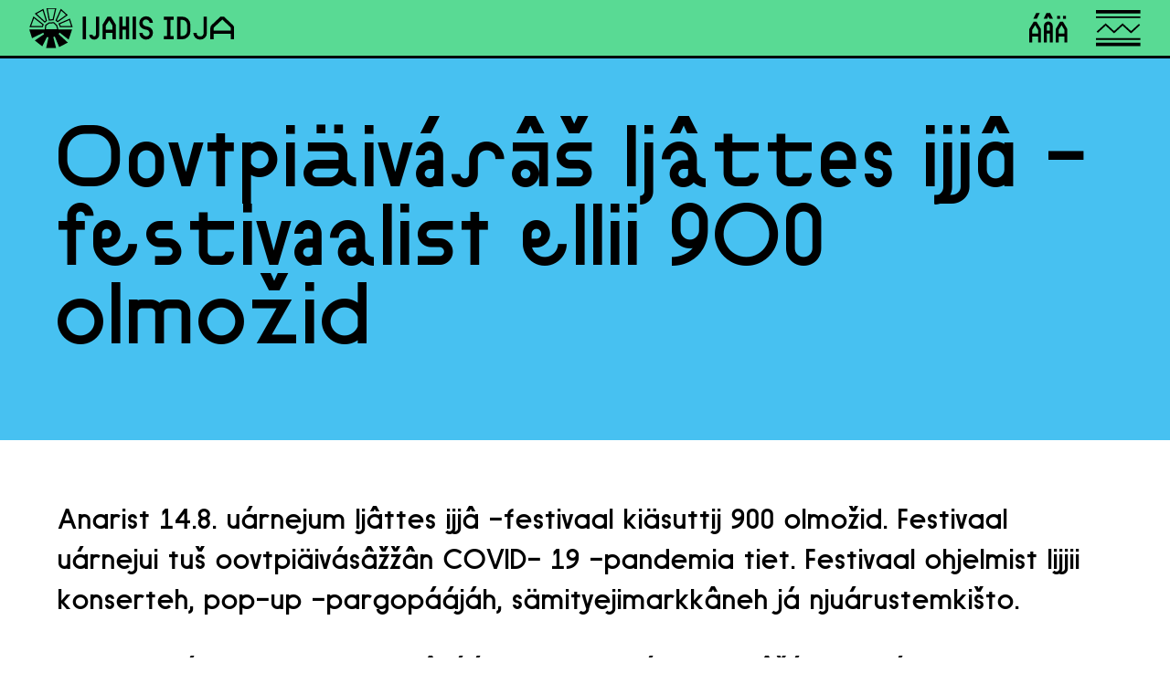

--- FILE ---
content_type: text/html; charset=UTF-8
request_url: https://www.ijahisidja.fi/an/oovtpiaivasas-ijattes-ijja-festivaalist-ellii-900-olmozid/
body_size: 5137
content:
<!doctype html>
<html lang="an">
<head>
	<meta charset="UTF-8">
	<meta name="viewport" content="width=device-width, initial-scale=1">	
	<link rel="shortcut icon" href="https://www.ijahisidja.fi/wp-content/themes/kovabase/images/favicon.ico" type="image/x-icon">
	
	<meta name='robots' content='index, follow, max-image-preview:large, max-snippet:-1, max-video-preview:-1' />
	<style>img:is([sizes="auto" i], [sizes^="auto," i]) { contain-intrinsic-size: 3000px 1500px }</style>
	
	<!-- This site is optimized with the Yoast SEO plugin v26.1.1 - https://yoast.com/wordpress/plugins/seo/ -->
	<title>Oovtpiäivásâš Ijâttes ijjâ -festivaalist ellii 900 olmožid - Ijahis idja</title>
	<link rel="canonical" href="https://www.ijahisidja.fi/an/oovtpiaivasas-ijattes-ijja-festivaalist-ellii-900-olmozid/" />
	<meta property="og:locale" content="en_US" />
	<meta property="og:type" content="article" />
	<meta property="og:title" content="Oovtpiäivásâš Ijâttes ijjâ -festivaalist ellii 900 olmožid - Ijahis idja" />
	<meta property="og:description" content="Anarist 14.8. uárnejum Ijâttes ijjâ -festivaal kiäsuttij 900 olmožid. Festivaal uárnejui tuš oovtpiäivásâžžân COVID- 19 -pandemia tiet. Festivaal ohjelmist lijjii konserteh, pop-up -pargopáájáh, sämityejimarkkâneh já njuárustemkišto. Festivaaluárnejeijeeh lijjii tuđâvááh ulmui miärán, eromâšávt ko váldoo huámmášumán, ete tábáhtus lâi tuš oovtpiäivásâš ige sierâ párnái- já nuorâipeivi uárnejum ollágin. Ijâttes ijjâ -festivaal uárnejuvvoo puáttee ive 19.-20.8.2022." />
	<meta property="og:url" content="https://www.ijahisidja.fi/an/oovtpiaivasas-ijattes-ijja-festivaalist-ellii-900-olmozid/" />
	<meta property="og:site_name" content="Ijahis idja" />
	<meta property="article:published_time" content="2021-08-18T08:58:55+00:00" />
	<meta property="article:modified_time" content="2021-08-18T08:58:57+00:00" />
	<meta name="author" content="oula" />
	<meta name="twitter:card" content="summary_large_image" />
	<meta name="twitter:label1" content="Written by" />
	<meta name="twitter:data1" content="oula" />
	<script type="application/ld+json" class="yoast-schema-graph">{"@context":"https://schema.org","@graph":[{"@type":"WebPage","@id":"https://www.ijahisidja.fi/an/oovtpiaivasas-ijattes-ijja-festivaalist-ellii-900-olmozid/","url":"https://www.ijahisidja.fi/an/oovtpiaivasas-ijattes-ijja-festivaalist-ellii-900-olmozid/","name":"Oovtpiäivásâš Ijâttes ijjâ -festivaalist ellii 900 olmožid - Ijahis idja","isPartOf":{"@id":"https://www.ijahisidja.fi/an/#website"},"datePublished":"2021-08-18T08:58:55+00:00","dateModified":"2021-08-18T08:58:57+00:00","author":{"@id":"https://www.ijahisidja.fi/an/#/schema/person/79b764d0eb05252945d1a543630f5d20"},"breadcrumb":{"@id":"https://www.ijahisidja.fi/an/oovtpiaivasas-ijattes-ijja-festivaalist-ellii-900-olmozid/#breadcrumb"},"inLanguage":"an","potentialAction":[{"@type":"ReadAction","target":["https://www.ijahisidja.fi/an/oovtpiaivasas-ijattes-ijja-festivaalist-ellii-900-olmozid/"]}]},{"@type":"BreadcrumbList","@id":"https://www.ijahisidja.fi/an/oovtpiaivasas-ijattes-ijja-festivaalist-ellii-900-olmozid/#breadcrumb","itemListElement":[{"@type":"ListItem","position":1,"name":"Home","item":"https://www.ijahisidja.fi/an/"},{"@type":"ListItem","position":2,"name":"Uđđâseh","item":"https://www.ijahisidja.fi/an/uddaseh/"},{"@type":"ListItem","position":3,"name":"Oovtpiäivásâš Ijâttes ijjâ -festivaalist ellii 900 olmožid"}]},{"@type":"WebSite","@id":"https://www.ijahisidja.fi/an/#website","url":"https://www.ijahisidja.fi/an/","name":"Ijahis idja","description":"Ijahis idja festival","potentialAction":[{"@type":"SearchAction","target":{"@type":"EntryPoint","urlTemplate":"https://www.ijahisidja.fi/an/?s={search_term_string}"},"query-input":{"@type":"PropertyValueSpecification","valueRequired":true,"valueName":"search_term_string"}}],"inLanguage":"an"},{"@type":"Person","@id":"https://www.ijahisidja.fi/an/#/schema/person/79b764d0eb05252945d1a543630f5d20","name":"oula","image":{"@type":"ImageObject","inLanguage":"an","@id":"https://www.ijahisidja.fi/an/#/schema/person/image/","url":"https://secure.gravatar.com/avatar/7eb0fc143380a831e954b8b56ffa81387f63d84a99f41b5b1f4076b27e380852?s=96&d=mm&r=g","contentUrl":"https://secure.gravatar.com/avatar/7eb0fc143380a831e954b8b56ffa81387f63d84a99f41b5b1f4076b27e380852?s=96&d=mm&r=g","caption":"oula"},"url":"https://www.ijahisidja.fi/an/author/oula/"}]}</script>
	<!-- / Yoast SEO plugin. -->


<link rel='stylesheet' id='wp-block-library-css' href='https://www.ijahisidja.fi/wp-includes/css/dist/block-library/style.min.css?ver=6.8.3' type='text/css' media='all' />
<style id='classic-theme-styles-inline-css' type='text/css'>
/*! This file is auto-generated */
.wp-block-button__link{color:#fff;background-color:#32373c;border-radius:9999px;box-shadow:none;text-decoration:none;padding:calc(.667em + 2px) calc(1.333em + 2px);font-size:1.125em}.wp-block-file__button{background:#32373c;color:#fff;text-decoration:none}
</style>
<style id='safe-svg-svg-icon-style-inline-css' type='text/css'>
.safe-svg-cover{text-align:center}.safe-svg-cover .safe-svg-inside{display:inline-block;max-width:100%}.safe-svg-cover svg{fill:currentColor;height:100%;max-height:100%;max-width:100%;width:100%}

</style>
<style id='global-styles-inline-css' type='text/css'>
:root{--wp--preset--aspect-ratio--square: 1;--wp--preset--aspect-ratio--4-3: 4/3;--wp--preset--aspect-ratio--3-4: 3/4;--wp--preset--aspect-ratio--3-2: 3/2;--wp--preset--aspect-ratio--2-3: 2/3;--wp--preset--aspect-ratio--16-9: 16/9;--wp--preset--aspect-ratio--9-16: 9/16;--wp--preset--color--black: #000;--wp--preset--color--cyan-bluish-gray: #abb8c3;--wp--preset--color--white: #fff;--wp--preset--color--pale-pink: #f78da7;--wp--preset--color--vivid-red: #cf2e2e;--wp--preset--color--luminous-vivid-orange: #ff6900;--wp--preset--color--luminous-vivid-amber: #fcb900;--wp--preset--color--light-green-cyan: #7bdcb5;--wp--preset--color--vivid-green-cyan: #00d084;--wp--preset--color--pale-cyan-blue: #8ed1fc;--wp--preset--color--vivid-cyan-blue: #0693e3;--wp--preset--color--vivid-purple: #9b51e0;--wp--preset--color--green: #59da94;--wp--preset--color--yellow: #fff03f;--wp--preset--color--blue: #47c1f1;--wp--preset--color--red: #f05a78;--wp--preset--gradient--vivid-cyan-blue-to-vivid-purple: linear-gradient(135deg,rgba(6,147,227,1) 0%,rgb(155,81,224) 100%);--wp--preset--gradient--light-green-cyan-to-vivid-green-cyan: linear-gradient(135deg,rgb(122,220,180) 0%,rgb(0,208,130) 100%);--wp--preset--gradient--luminous-vivid-amber-to-luminous-vivid-orange: linear-gradient(135deg,rgba(252,185,0,1) 0%,rgba(255,105,0,1) 100%);--wp--preset--gradient--luminous-vivid-orange-to-vivid-red: linear-gradient(135deg,rgba(255,105,0,1) 0%,rgb(207,46,46) 100%);--wp--preset--gradient--very-light-gray-to-cyan-bluish-gray: linear-gradient(135deg,rgb(238,238,238) 0%,rgb(169,184,195) 100%);--wp--preset--gradient--cool-to-warm-spectrum: linear-gradient(135deg,rgb(74,234,220) 0%,rgb(151,120,209) 20%,rgb(207,42,186) 40%,rgb(238,44,130) 60%,rgb(251,105,98) 80%,rgb(254,248,76) 100%);--wp--preset--gradient--blush-light-purple: linear-gradient(135deg,rgb(255,206,236) 0%,rgb(152,150,240) 100%);--wp--preset--gradient--blush-bordeaux: linear-gradient(135deg,rgb(254,205,165) 0%,rgb(254,45,45) 50%,rgb(107,0,62) 100%);--wp--preset--gradient--luminous-dusk: linear-gradient(135deg,rgb(255,203,112) 0%,rgb(199,81,192) 50%,rgb(65,88,208) 100%);--wp--preset--gradient--pale-ocean: linear-gradient(135deg,rgb(255,245,203) 0%,rgb(182,227,212) 50%,rgb(51,167,181) 100%);--wp--preset--gradient--electric-grass: linear-gradient(135deg,rgb(202,248,128) 0%,rgb(113,206,126) 100%);--wp--preset--gradient--midnight: linear-gradient(135deg,rgb(2,3,129) 0%,rgb(40,116,252) 100%);--wp--preset--font-size--small: 13px;--wp--preset--font-size--medium: 20px;--wp--preset--font-size--large: 36px;--wp--preset--font-size--x-large: 42px;--wp--preset--spacing--20: 0.44rem;--wp--preset--spacing--30: 0.67rem;--wp--preset--spacing--40: 1rem;--wp--preset--spacing--50: 1.5rem;--wp--preset--spacing--60: 2.25rem;--wp--preset--spacing--70: 3.38rem;--wp--preset--spacing--80: 5.06rem;--wp--preset--shadow--natural: 6px 6px 9px rgba(0, 0, 0, 0.2);--wp--preset--shadow--deep: 12px 12px 50px rgba(0, 0, 0, 0.4);--wp--preset--shadow--sharp: 6px 6px 0px rgba(0, 0, 0, 0.2);--wp--preset--shadow--outlined: 6px 6px 0px -3px rgba(255, 255, 255, 1), 6px 6px rgba(0, 0, 0, 1);--wp--preset--shadow--crisp: 6px 6px 0px rgba(0, 0, 0, 1);}:where(.is-layout-flex){gap: 0.5em;}:where(.is-layout-grid){gap: 0.5em;}body .is-layout-flex{display: flex;}.is-layout-flex{flex-wrap: wrap;align-items: center;}.is-layout-flex > :is(*, div){margin: 0;}body .is-layout-grid{display: grid;}.is-layout-grid > :is(*, div){margin: 0;}:where(.wp-block-columns.is-layout-flex){gap: 2em;}:where(.wp-block-columns.is-layout-grid){gap: 2em;}:where(.wp-block-post-template.is-layout-flex){gap: 1.25em;}:where(.wp-block-post-template.is-layout-grid){gap: 1.25em;}.has-black-color{color: var(--wp--preset--color--black) !important;}.has-cyan-bluish-gray-color{color: var(--wp--preset--color--cyan-bluish-gray) !important;}.has-white-color{color: var(--wp--preset--color--white) !important;}.has-pale-pink-color{color: var(--wp--preset--color--pale-pink) !important;}.has-vivid-red-color{color: var(--wp--preset--color--vivid-red) !important;}.has-luminous-vivid-orange-color{color: var(--wp--preset--color--luminous-vivid-orange) !important;}.has-luminous-vivid-amber-color{color: var(--wp--preset--color--luminous-vivid-amber) !important;}.has-light-green-cyan-color{color: var(--wp--preset--color--light-green-cyan) !important;}.has-vivid-green-cyan-color{color: var(--wp--preset--color--vivid-green-cyan) !important;}.has-pale-cyan-blue-color{color: var(--wp--preset--color--pale-cyan-blue) !important;}.has-vivid-cyan-blue-color{color: var(--wp--preset--color--vivid-cyan-blue) !important;}.has-vivid-purple-color{color: var(--wp--preset--color--vivid-purple) !important;}.has-black-background-color{background-color: var(--wp--preset--color--black) !important;}.has-cyan-bluish-gray-background-color{background-color: var(--wp--preset--color--cyan-bluish-gray) !important;}.has-white-background-color{background-color: var(--wp--preset--color--white) !important;}.has-pale-pink-background-color{background-color: var(--wp--preset--color--pale-pink) !important;}.has-vivid-red-background-color{background-color: var(--wp--preset--color--vivid-red) !important;}.has-luminous-vivid-orange-background-color{background-color: var(--wp--preset--color--luminous-vivid-orange) !important;}.has-luminous-vivid-amber-background-color{background-color: var(--wp--preset--color--luminous-vivid-amber) !important;}.has-light-green-cyan-background-color{background-color: var(--wp--preset--color--light-green-cyan) !important;}.has-vivid-green-cyan-background-color{background-color: var(--wp--preset--color--vivid-green-cyan) !important;}.has-pale-cyan-blue-background-color{background-color: var(--wp--preset--color--pale-cyan-blue) !important;}.has-vivid-cyan-blue-background-color{background-color: var(--wp--preset--color--vivid-cyan-blue) !important;}.has-vivid-purple-background-color{background-color: var(--wp--preset--color--vivid-purple) !important;}.has-black-border-color{border-color: var(--wp--preset--color--black) !important;}.has-cyan-bluish-gray-border-color{border-color: var(--wp--preset--color--cyan-bluish-gray) !important;}.has-white-border-color{border-color: var(--wp--preset--color--white) !important;}.has-pale-pink-border-color{border-color: var(--wp--preset--color--pale-pink) !important;}.has-vivid-red-border-color{border-color: var(--wp--preset--color--vivid-red) !important;}.has-luminous-vivid-orange-border-color{border-color: var(--wp--preset--color--luminous-vivid-orange) !important;}.has-luminous-vivid-amber-border-color{border-color: var(--wp--preset--color--luminous-vivid-amber) !important;}.has-light-green-cyan-border-color{border-color: var(--wp--preset--color--light-green-cyan) !important;}.has-vivid-green-cyan-border-color{border-color: var(--wp--preset--color--vivid-green-cyan) !important;}.has-pale-cyan-blue-border-color{border-color: var(--wp--preset--color--pale-cyan-blue) !important;}.has-vivid-cyan-blue-border-color{border-color: var(--wp--preset--color--vivid-cyan-blue) !important;}.has-vivid-purple-border-color{border-color: var(--wp--preset--color--vivid-purple) !important;}.has-vivid-cyan-blue-to-vivid-purple-gradient-background{background: var(--wp--preset--gradient--vivid-cyan-blue-to-vivid-purple) !important;}.has-light-green-cyan-to-vivid-green-cyan-gradient-background{background: var(--wp--preset--gradient--light-green-cyan-to-vivid-green-cyan) !important;}.has-luminous-vivid-amber-to-luminous-vivid-orange-gradient-background{background: var(--wp--preset--gradient--luminous-vivid-amber-to-luminous-vivid-orange) !important;}.has-luminous-vivid-orange-to-vivid-red-gradient-background{background: var(--wp--preset--gradient--luminous-vivid-orange-to-vivid-red) !important;}.has-very-light-gray-to-cyan-bluish-gray-gradient-background{background: var(--wp--preset--gradient--very-light-gray-to-cyan-bluish-gray) !important;}.has-cool-to-warm-spectrum-gradient-background{background: var(--wp--preset--gradient--cool-to-warm-spectrum) !important;}.has-blush-light-purple-gradient-background{background: var(--wp--preset--gradient--blush-light-purple) !important;}.has-blush-bordeaux-gradient-background{background: var(--wp--preset--gradient--blush-bordeaux) !important;}.has-luminous-dusk-gradient-background{background: var(--wp--preset--gradient--luminous-dusk) !important;}.has-pale-ocean-gradient-background{background: var(--wp--preset--gradient--pale-ocean) !important;}.has-electric-grass-gradient-background{background: var(--wp--preset--gradient--electric-grass) !important;}.has-midnight-gradient-background{background: var(--wp--preset--gradient--midnight) !important;}.has-small-font-size{font-size: var(--wp--preset--font-size--small) !important;}.has-medium-font-size{font-size: var(--wp--preset--font-size--medium) !important;}.has-large-font-size{font-size: var(--wp--preset--font-size--large) !important;}.has-x-large-font-size{font-size: var(--wp--preset--font-size--x-large) !important;}
:where(.wp-block-post-template.is-layout-flex){gap: 1.25em;}:where(.wp-block-post-template.is-layout-grid){gap: 1.25em;}
:where(.wp-block-columns.is-layout-flex){gap: 2em;}:where(.wp-block-columns.is-layout-grid){gap: 2em;}
:root :where(.wp-block-pullquote){font-size: 1.5em;line-height: 1.6;}
</style>
<link rel='stylesheet' id='normalize-style-css' href='https://www.ijahisidja.fi/wp-content/themes/kovabase/css/normalize.css?ver=6.8.3' type='text/css' media='all' />
<link rel='stylesheet' id='fonts-style-css' href='https://www.ijahisidja.fi/wp-content/themes/kovabase/css/fonts.css?ver=6.8.3' type='text/css' media='all' />
<link rel='stylesheet' id='kovabase-style-css' href='https://www.ijahisidja.fi/wp-content/themes/kovabase/style.css?ver=1659608132' type='text/css' media='all' />
<script type="text/javascript" src="https://www.ijahisidja.fi/wp-content/themes/kovabase/js/vendor/modernizr-3.7.1.min.js?ver=6.8.3" id="modernizr-3.7.1-js"></script>
<script type="text/javascript" src="https://www.ijahisidja.fi/wp-content/themes/kovabase/js/vendor/jquery-3.4.1.min.js?ver=6.8.3" id="jquery-3.4.1-js"></script>
<script type="text/javascript" src="https://www.ijahisidja.fi/wp-content/themes/kovabase/js/main.js?ver=1659607026" id="main-js"></script>
<meta name="generator" content="WPML ver:4.8.2 stt:65,66,1,18,67;" />
<link rel="icon" href="https://www.ijahisidja.fi/wp-content/uploads/2024/05/cropped-ijahisidja_symbol_rgb_color-32x32.png" sizes="32x32" />
<link rel="icon" href="https://www.ijahisidja.fi/wp-content/uploads/2024/05/cropped-ijahisidja_symbol_rgb_color-192x192.png" sizes="192x192" />
<link rel="apple-touch-icon" href="https://www.ijahisidja.fi/wp-content/uploads/2024/05/cropped-ijahisidja_symbol_rgb_color-180x180.png" />
<meta name="msapplication-TileImage" content="https://www.ijahisidja.fi/wp-content/uploads/2024/05/cropped-ijahisidja_symbol_rgb_color-270x270.png" />

	<link rel="stylesheet" type="text/css" href="//cdn.jsdelivr.net/npm/slick-carousel@1.8.1/slick/slick.css"/>
	<script type="text/javascript" src="//cdn.jsdelivr.net/npm/slick-carousel@1.8.1/slick/slick.min.js"></script>
				

</head>

<body class="wp-singular post-template-default single single-post postid-1423 single-format-standard wp-embed-responsive wp-theme-kovabase">

<header class="site-header">

	<a href="/an/"><img class="logo" src="https://www.ijahisidja.fi/wp-content/themes/kovabase/images/ijahisidja_logo.svg" alt="Ijahisidja"></a>
		<img class="show-languages" src="https://www.ijahisidja.fi/wp-content/themes/kovabase/images/language.svg" alt="Languages"/>	
	<img class="show-menu" src="https://www.ijahisidja.fi/wp-content/themes/kovabase/images/menu.svg" alt="Menu"/>

</header>


	<div id="primary" class="content-area">
		<main id="main" class="site-main single-post">

		<div class="post-info content-wrapper"><h1>Oovtpiäivásâš Ijâttes ijjâ -festivaalist ellii 900 olmožid</h1></div><div class="content-wrapper">
<p>Anarist 14.8. uárnejum Ijâttes ijjâ -festivaal kiäsuttij 900 olmožid. Festivaal uárnejui tuš oovtpiäivásâžžân  COVID- 19 -pandemia tiet. Festivaal ohjelmist lijjii konserteh, pop-up -pargopáájáh, sämityejimarkkâneh já njuárustemkišto. </p>



<p>Festivaaluárnejeijeeh lijjii tuđâvááh ulmui miärán, eromâšávt ko váldoo huámmášumán, ete tábáhtus lâi tuš oovtpiäivásâš ige sierâ párnái- já nuorâipeivi uárnejum ollágin. </p>



<p>Ijâttes ijjâ -festivaal uárnejuvvoo puáttee ive 19.-20.8.2022. </p>
</div>
		</main><!-- #main -->
	</div><!-- #primary -->

	
	<footer class="site-footer">
		
		<div class="container">
		

			<div class="contact">		
				<section id="text-3" class="widget widget_text"><h2 class="widget-title">Tuottaja: an</h2>			<div class="textwidget"><p>PYEVTITTEIJEE<br />
Minna Lehtola<br />
minna.lehtola(at)samediggi.fi<br />
+358 44 902 9295</p>
</div>
		</section><section id="text-12" class="widget widget_text"><h2 class="widget-title">Apulaistuottaja: an</h2>			<div class="textwidget"><p>IŠEPYEVTITTEIJEE</p>
</div>
		</section><section id="text-9" class="widget widget_text"><h2 class="widget-title">Taiteellinen johtaja: an</h2>			<div class="textwidget"><p>TAAIĐÂLÂŠ JOĐETTEIJEE<br />
Anna Näkkäläjärvi-Länsman<br />
anna(at)annamaret.fi</p>
</div>
		</section><section id="text-16" class="widget widget_text"><h2 class="widget-title">Puheenjohtaja: an</h2>			<div class="textwidget"><p>ANÁRA SÁMISEARVI<br />
SAAVÂJOĐETTEIJEE<br />
Aslak Paltto<br />
anarasamisearvi(at)gmail.com</p>
</div>
		</section><section id="text-13" class="widget widget_text"><h2 class="widget-title">Some</h2>			<div class="textwidget"><p><a href="https://www.facebook.com/ijahisidja/" target="_blank" rel="noopener"><img loading="lazy" decoding="async" class="alignnone size-medium wp-image-693" role="img" src="https://www.ijahisidja.fi//wp-content/uploads/2020/06/fb_black.svg" alt="" width="300" height="300" /></a> <a href="https://www.instagram.com/ijahisidjaofficial" target="_blank" rel="noopener"><img loading="lazy" decoding="async" class="alignnone size-medium wp-image-698" role="img" src="https://www.ijahisidja.fi//wp-content/uploads/2020/06/ig_black.svg" alt="" width="300" height="300" /></a></p>
</div>
		</section><section id="text-23" class="widget widget_text">			<div class="textwidget"></div>
		</section><section id="block-2" class="widget widget_block"></section><section id="block-3" class="widget widget_block"></section><section id="block-4" class="widget widget_block"></section>			</div>
		</div>
	</footer>


		<nav id="site-menu" class="site-menu">	
						<div class="menu-primary-menu-an-container"><ul id="menu-primary-menu-an" class="menu"><li id="menu-item-572" class="menu-item menu-item-type-post_type menu-item-object-page menu-item-home menu-item-572"><a href="https://www.ijahisidja.fi/an/">OVDÂSIJĐO</a></li>
<li id="menu-item-601" class="menu-item menu-item-type-post_type menu-item-object-page menu-item-601"><a href="https://www.ijahisidja.fi/an/artisteh/">ARTISTIT</a></li>
<li id="menu-item-600" class="menu-item menu-item-type-post_type menu-item-object-page menu-item-600"><a href="https://www.ijahisidja.fi/an/ohjelma/">OHJELM</a></li>
<li id="menu-item-574" class="menu-item menu-item-type-post_type menu-item-object-page menu-item-574"><a href="https://www.ijahisidja.fi/an/info/">INFO</a></li>
<li id="menu-item-573" class="menu-item menu-item-type-post_type menu-item-object-page current_page_parent menu-item-573"><a href="https://www.ijahisidja.fi/an/uddaseh/">Uđđâseh</a></li>
</ul></div>			
		</nav>
		<div id="languages-menu">
		<ul><li><a href="/an/">Anarâškielân</a></li><li><a href="/dav/">Davvisámegillii</a></li><li><a href="/nuo/">Nuõrttsäämas</a></li><li><a href="/fi/">Suomi</a></li><li><a href="/en/">English</a></li></ul>		</div>
<script type="speculationrules">
{"prefetch":[{"source":"document","where":{"and":[{"href_matches":"\/an\/*"},{"not":{"href_matches":["\/wp-*.php","\/wp-admin\/*","\/wp-content\/uploads\/*","\/wp-content\/*","\/wp-content\/plugins\/*","\/wp-content\/themes\/kovabase\/*","\/an\/*\\?(.+)"]}},{"not":{"selector_matches":"a[rel~=\"nofollow\"]"}},{"not":{"selector_matches":".no-prefetch, .no-prefetch a"}}]},"eagerness":"conservative"}]}
</script>

</body>
</html>


--- FILE ---
content_type: text/css
request_url: https://www.ijahisidja.fi/wp-content/themes/kovabase/css/fonts.css?ver=6.8.3
body_size: 43
content:
@font-face {
	font-family: "Absolution";
	src: url("Absolution-Regular.woff2") format("woff2"),
		url("Absolution-Regular.woff") format("woff"),
		url("Absolution-Regular.ttf") format("truetype");
	font-weight: normal;
	font-style: normal;
}


--- FILE ---
content_type: text/css
request_url: https://www.ijahisidja.fi/wp-content/themes/kovabase/style.css?ver=1659608132
body_size: 4541
content:
*{-webkit-box-sizing:border-box;box-sizing:border-box}html{line-height:1.15;-webkit-text-size-adjust:100%}::-moz-selection{background:#b3d4fc;text-shadow:none}::selection{background:#b3d4fc;text-shadow:none}hr{display:block;height:1px;border:0;border-top:1px solid #ccc;margin:1em 0;padding:0}audio,canvas,iframe,img,svg,video{vertical-align:middle}fieldset{border:0;margin:0;padding:0}textarea{resize:vertical}html,body,div,span,applet,object,iframe,h1,h2,h3,h4,h5,h6,p,blockquote,pre,a,abbr,acronym,address,big,cite,code,del,dfn,em,img,ins,kbd,q,s,samp,small,strike,strong,sub,sup,tt,var,b,u,i,center,dl,dt,dd,ol,ul,li,fieldset,form,label,legend,table,caption,tbody,tfoot,thead,tr,th,td,article,aside,canvas,details,embed,figure,figcaption,footer,header,hgroup,menu,nav,output,ruby,section,summary,time,mark,audio,video{margin:0;padding:0;border:0;font-size:100%;font:inherit;vertical-align:baseline}article,aside,details,figcaption,figure,footer,header,hgroup,menu,nav,section{display:block}body{line-height:1}ol,ul{list-style:none}blockquote,q{quotes:none}blockquote:before,blockquote:after,q:before,q:after{content:"";content:none}table{border-collapse:collapse;border-spacing:0}html{font-size:40px;font-family:"Absolution";-webkit-font-feature-settings:"calt" 0, "ss00";font-feature-settings:"calt" 0, "ss00"}@media screen and (max-width: 1400px){html{font-size:32px}}@media screen and (max-width: 1200px){html{font-size:24px}}@media screen and (max-width: 900px){html{font-size:24px}}@media screen and (max-width: 600px){html{font-size:24px}}@media screen and (max-width: 400px){html{font-size:24px}}body{line-height:1.4;-webkit-font-smoothing:antialiased}.content-wrapper{padding-left:2rem;padding-right:2rem}@media screen and (max-width: 800px){.content-wrapper{padding-left:1rem;padding-right:1rem}}.has-yellow-background-color{background:#fff03f}.has-blue-background-color{background:#47c1f1}.has-red-background-color{background:#f05a78}.has-green-background-color{background:#59da94}article{overflow:hidden;padding-top:2rem}.wp-block-media-text{margin-left:-2rem;width:calc(100% + (2rem * 2))}@media screen and (max-width: 800px){.wp-block-media-text{margin-left:-1rem;width:calc(100% + (2rem))}}.wp-block-group{margin-left:-2rem;width:calc(100% + (2rem * 2));padding:2rem;overflow:hidden}@media screen and (max-width: 800px){.wp-block-group{margin-left:-1rem;width:calc(100% + (2rem))}}@media screen and (max-width: 800px){.wp-block-group{padding:2rem 1rem}}.container{padding:2rem;overflow:hidden}@media screen and (max-width: 800px){.container{padding:2rem 1rem}}a{background-color:transparent;color:#000;cursor:pointer}hr{margin:0px;border:0px;background:url(images/hr_blue.svg) center center repeat-x;background-size:auto 100%;height:1rem;margin-left:-2rem;width:calc(100% + (2rem * 2))}@media screen and (max-width: 800px){hr{margin-left:-1rem;width:calc(100% + (2rem))}}hr:nth-child(4n){background-image:url(images/hr_yellow.svg)}hr:nth-child(4n+1){background-image:url(images/hr_red.svg)}hr:nth-child(4n+2){background-image:url(images/hr_green.svg)}hr:nth-child(4n+3){background-image:url(images/hr_blue.svg)}h1,h2,h3,h4,h5,p{margin-bottom:1rem}h1,h2,h3,h4,h5{line-height:1;-webkit-font-feature-settings:"calt";font-feature-settings:"calt";font-weight:normal}h1{font-size:200px;line-height:0.9em}@media screen and (max-width: 1400px){h1{font-size:160px}}@media screen and (max-width: 1200px){h1{font-size:60px}}@media screen and (max-width: 900px){h1{font-size:50px}}@media screen and (max-width: 600px){h1{font-size:40px}}@media screen and (max-width: 400px){h1{font-size:30px}}h2{font-size:80px}@media screen and (max-width: 1400px){h2{font-size:64px}}@media screen and (max-width: 1200px){h2{font-size:48px}}@media screen and (max-width: 900px){h2{font-size:48px}}@media screen and (max-width: 600px){h2{font-size:40px}}@media screen and (max-width: 400px){h2{font-size:30px}}h3{font-size:40px}@media screen and (max-width: 1400px){h3{font-size:32px}}@media screen and (max-width: 1200px){h3{font-size:24px}}@media screen and (max-width: 900px){h3{font-size:24px}}@media screen and (max-width: 600px){h3{font-size:24px}}@media screen and (max-width: 400px){h3{font-size:24px}}h4{font-size:30px}@media screen and (max-width: 1400px){h4{font-size:24px}}@media screen and (max-width: 1200px){h4{font-size:20px}}@media screen and (max-width: 900px){h4{font-size:20px}}@media screen and (max-width: 600px){h4{font-size:18px}}@media screen and (max-width: 400px){h4{font-size:18px}}header.site-header{position:relative;z-index:1000;top:0px;left:0px;width:100%;height:2em;background:#59da94;border-bottom:3px solid #000;font-size:40px}@media screen and (max-width: 1400px){header.site-header{font-size:32px}}@media screen and (max-width: 1200px){header.site-header{font-size:24px}}@media screen and (max-width: 900px){header.site-header{font-size:24px}}@media screen and (max-width: 600px){header.site-header{font-size:24px}}@media screen and (max-width: 400px){header.site-header{font-size:24px}}@media screen and (max-width: 450px){header.site-header{height:60px;font-size:15px}}@media screen and (max-width: 350px){header.site-header{height:50px;font-size:10px}}header.site-header .logo{position:absolute;top:50%;-webkit-transform:translateY(-50%);transform:translateY(-50%);left:1em;height:90%;width:auto;cursor:pointer;padding-top:5px;padding-bottom:5px}header.site-header .show-menu{position:absolute;top:50%;-webkit-transform:translateY(-50%);transform:translateY(-50%);right:1em;height:80%;width:auto;cursor:pointer}header.site-header .show-languages{position:absolute;top:50%;-webkit-transform:translateY(-40%);transform:translateY(-40%);right:3.5em;height:70%;width:auto;cursor:pointer}@media screen and (max-width: 450px){header.site-header .show-languages{right:5em}}footer.site-footer{background:#fff03f;font-size:30px}@media screen and (max-width: 1400px){footer.site-footer{font-size:24px}}@media screen and (max-width: 1200px){footer.site-footer{font-size:20px}}@media screen and (max-width: 900px){footer.site-footer{font-size:20px}}@media screen and (max-width: 600px){footer.site-footer{font-size:18px}}@media screen and (max-width: 400px){footer.site-footer{font-size:18px}}footer.site-footer .contact{width:100%;overflow:hidden}@media screen and (max-width: 700px){footer.site-footer .contact{display:block}}footer.site-footer .contact .widget{text-align:center;width:calc(100% / 2);float:left;margin:0em 0px 1em 0px}@media screen and (max-width: 700px){footer.site-footer .contact .widget{width:100%}}footer.site-footer .contact .widget .widget-title{display:none}footer.site-footer .contact .widget img{margin:0.25em;height:2rem;width:auto}#wpadminbar{display:none}#languages-menu,#site-menu{display:none;background:#59da94;position:fixed;top:0px;left:0px;width:100%;height:100%;z-index:100;padding-top:4em}#languages-menu ul,#site-menu ul{margin:0px;padding:0em 0px 1em 0px}#languages-menu ul li,#site-menu ul li{padding:0em 0px 0.5em 0px;margin:0px;text-align:center}#languages-menu ul li a,#site-menu ul li a{color:#000;text-transform:uppercase;font-size:60px;text-decoration:none}#languages-menu ul li a a,#site-menu ul li a a{font-family:"Absolution";-webkit-font-feature-settings:"calt" 0, "ss00";font-feature-settings:"calt" 0, "ss00"}@media screen and (max-width: 1400px){#languages-menu ul li a,#site-menu ul li a{font-size:48px}}@media screen and (max-width: 1200px){#languages-menu ul li a,#site-menu ul li a{font-size:36px}}@media screen and (max-width: 900px){#languages-menu ul li a,#site-menu ul li a{font-size:36px}}@media screen and (max-width: 600px){#languages-menu ul li a,#site-menu ul li a{font-size:36px}}@media screen and (max-width: 400px){#languages-menu ul li a,#site-menu ul li a{font-size:30px}}#languages-menu ul li:hover,#site-menu ul li:hover{-webkit-font-feature-settings:"calt";font-feature-settings:"calt"}#languages-menu ul li .current_page_item a,#site-menu ul li .current_page_item a{text-decoration:underline}body.show-menu{overflow:hidden}body.show-menu #site-menu{display:block;overflow-y:scroll}body.show-menu header.site-header{position:fixed}body.show-languages #languages-menu{display:block}body.show-languages header.site-header{position:fixed}.link-button-block{text-align:center;font-size:40px}@media screen and (max-width: 1400px){.link-button-block{font-size:32px}}@media screen and (max-width: 1200px){.link-button-block{font-size:24px}}@media screen and (max-width: 900px){.link-button-block{font-size:24px}}@media screen and (max-width: 600px){.link-button-block{font-size:24px}}@media screen and (max-width: 400px){.link-button-block{font-size:24px}}.link-button-block a{color:#000;white-space:nowrap;display:-webkit-inline-box;display:-ms-inline-flexbox;display:inline-flex;-webkit-box-align:center;-ms-flex-align:center;align-items:center;padding:0.25em 0.5em;border:2px solid #000;text-decoration:none;font-size:1em}.link-button-block a:hover{background:#59da94}.link-button-block a img{margin-right:0.35em;height:1.25em;width:auto}.wp-block-cover{min-height:calc(100vh - 2em);margin-top:-2rem;margin-left:-2rem;width:calc(100% + (2rem * 2))}@media screen and (max-width: 800px){.wp-block-cover{margin-left:-1rem;width:calc(100% + (2rem))}}@media screen and (max-width: 1200px){.wp-block-cover h1{font-size:6rem}}@media screen and (max-width: 500px){.wp-block-cover h1{font-size:5rem}}@media screen and (max-width: 400px){.wp-block-cover h1{font-size:4rem}}@media screen and (max-width: 300px){.wp-block-cover h1{font-size:3rem}}@media screen and (max-width: 250px){.wp-block-cover h1{font-size:2rem}.wp-block-cover h2{font-size:1rem}}.wp-block-cover .wp-block-cover__inner-container{color:#000}.wp-block-cover .wp-block-cover__inner-container .link-button-block a{background:#fff}.wp-block-cover .wp-block-cover__inner-container .link-button-block:hover a{background:#59da94}.blocks-gallery-grid{text-align:center;display:block;width:100%}.wp-block-gallery{text-align:center}.wp-block-gallery .blocks-gallery-item{width:auto !important;height:3rem !important;display:inline-block;margin:1rem 2rem !important}.wp-block-gallery .blocks-gallery-item figure{display:inline-block !important}.wp-block-gallery .blocks-gallery-item figure img{height:3rem !important;width:auto !important}.artist-list{display:-webkit-box;display:-ms-flexbox;display:flex;-webkit-box-orient:horizontal;-webkit-box-direction:normal;-ms-flex-direction:row;flex-direction:row;-ms-flex-wrap:wrap;flex-wrap:wrap;margin-left:-2rem;width:calc(100% + (2rem * 2));padding:2rem 0px}@media screen and (max-width: 800px){.artist-list{margin-left:-1rem;width:calc(100% + (2rem))}}.artist-list .artist{padding:0px 1rem 0em 1rem;width:calc(100% / 3)}@media screen and (max-width: 900px){.artist-list .artist{width:calc(100% / 2);font-size:60px}}@media screen and (max-width: 900px) and (max-width: 1400px){.artist-list .artist{font-size:48px}}@media screen and (max-width: 900px) and (max-width: 1200px){.artist-list .artist{font-size:36px}}@media screen and (max-width: 900px) and (max-width: 900px){.artist-list .artist{font-size:36px}}@media screen and (max-width: 900px) and (max-width: 600px){.artist-list .artist{font-size:36px}}@media screen and (max-width: 900px) and (max-width: 400px){.artist-list .artist{font-size:30px}}@media screen and (max-width: 600px){.artist-list .artist{width:calc(100%);font-size:80px}}@media screen and (max-width: 600px) and (max-width: 1400px){.artist-list .artist{font-size:64px}}@media screen and (max-width: 600px) and (max-width: 1200px){.artist-list .artist{font-size:48px}}@media screen and (max-width: 600px) and (max-width: 900px){.artist-list .artist{font-size:48px}}@media screen and (max-width: 600px) and (max-width: 600px){.artist-list .artist{font-size:40px}}@media screen and (max-width: 600px) and (max-width: 400px){.artist-list .artist{font-size:30px}}.artist-list .artist h2.name{margin:0px;padding:0.5em;text-align:center;font-size:40px;text-transform:uppercase}@media screen and (max-width: 1400px){.artist-list .artist h2.name{font-size:32px}}@media screen and (max-width: 1200px){.artist-list .artist h2.name{font-size:24px}}@media screen and (max-width: 900px){.artist-list .artist h2.name{font-size:24px}}@media screen and (max-width: 600px){.artist-list .artist h2.name{font-size:24px}}@media screen and (max-width: 400px){.artist-list .artist h2.name{font-size:24px}}@media screen and (max-width: 600px){.artist-list .artist h2.name{font-size:80px}}@media screen and (max-width: 600px) and (max-width: 1400px){.artist-list .artist h2.name{font-size:64px}}@media screen and (max-width: 600px) and (max-width: 1200px){.artist-list .artist h2.name{font-size:48px}}@media screen and (max-width: 600px) and (max-width: 900px){.artist-list .artist h2.name{font-size:48px}}@media screen and (max-width: 600px) and (max-width: 600px){.artist-list .artist h2.name{font-size:40px}}@media screen and (max-width: 600px) and (max-width: 400px){.artist-list .artist h2.name{font-size:30px}}.artist-list .artist .artist-info{position:relative;padding:1em;font-size:40px;display:-webkit-box;display:-ms-flexbox;display:flex;-webkit-box-align:center;-ms-flex-align:center;align-items:center;-webkit-box-pack:center;-ms-flex-pack:center;justify-content:center;-webkit-box-orient:horizontal;-webkit-box-direction:normal;-ms-flex-direction:row;flex-direction:row;flex-direction:column;overflow:hidden}@media screen and (max-width: 1400px){.artist-list .artist .artist-info{font-size:32px}}@media screen and (max-width: 1200px){.artist-list .artist .artist-info{font-size:24px}}@media screen and (max-width: 900px){.artist-list .artist .artist-info{font-size:24px}}@media screen and (max-width: 600px){.artist-list .artist .artist-info{font-size:24px}}@media screen and (max-width: 400px){.artist-list .artist .artist-info{font-size:24px}}.artist-list .artist .artist-info h1{text-transform:uppercase}.artist-list .artist .artist-info .link-button-block{margin-top:1em}.artist-list .artist .artist-info .mask{position:absolute;top:0px;left:0px;height:100%;width:100%;z-index:10;background-size:cover;background-position:center center}.artist-list .artist.clicked .mask{display:none}.artist-list .artist:hover .mask{display:none}.artist-list .artist .hr{margin:0px;border:0px;background-size:auto 100%;height:1rem}.artist-list .artist:nth-child(4n) .artist-info{background:#47c1f1}.artist-list .artist:nth-child(4n) .hr{background:url(images/hr_blue.svg) center center repeat-x}.artist-list .artist:nth-child(4n+1) .artist-info{background:#f05a78}.artist-list .artist:nth-child(4n+1) .hr{background:url(images/hr_red.svg) center center repeat-x}.artist-list .artist:nth-child(4n+2) .artist-info{background:#fff03f}.artist-list .artist:nth-child(4n+2) .hr{background:url(images/hr_yellow.svg) center center repeat-x}.artist-list .artist:nth-child(4n+3) .artist-info{background:#59da94}.artist-list .artist:nth-child(4n+3) .hr{background:url(images/hr_green.svg) center center repeat-x}body.single-artist .single-artist{padding-bottom:2rem}body.single-artist .single-artist .link-button-block.artists{padding-top:2rem}body.single-artist .artist-image{background-size:cover;background-position:center center;min-height:100vh}body.single-artist .artist-info{padding-top:2rem;padding-bottom:2rem;margin-bottom:2rem;background:#47c1f1;font-size:40px}body.single-artist .artist-info h1{font-size:120px;text-transform:uppercase}@media screen and (max-width: 1400px){body.single-artist .artist-info h1{font-size:96px}}@media screen and (max-width: 1200px){body.single-artist .artist-info h1{font-size:60px}}@media screen and (max-width: 900px){body.single-artist .artist-info h1{font-size:50px}}@media screen and (max-width: 600px){body.single-artist .artist-info h1{font-size:40px}}@media screen and (max-width: 400px){body.single-artist .artist-info h1{font-size:30px}}@media screen and (max-width: 1400px){body.single-artist .artist-info{font-size:32px}}@media screen and (max-width: 1200px){body.single-artist .artist-info{font-size:24px}}@media screen and (max-width: 900px){body.single-artist .artist-info{font-size:24px}}@media screen and (max-width: 600px){body.single-artist .artist-info{font-size:24px}}@media screen and (max-width: 400px){body.single-artist .artist-info{font-size:24px}}body.single-post .single-post{padding-bottom:2rem}body.single-post .post-image{background-size:cover;background-position:center center}body.single-post .post-info{padding-top:2rem;padding-bottom:2rem;margin-bottom:2rem;background:#47c1f1;font-size:40px}body.single-post .post-info h1{font-size:120px}@media screen and (max-width: 1400px){body.single-post .post-info h1{font-size:96px}}@media screen and (max-width: 1200px){body.single-post .post-info h1{font-size:60px}}@media screen and (max-width: 900px){body.single-post .post-info h1{font-size:50px}}@media screen and (max-width: 600px){body.single-post .post-info h1{font-size:40px}}@media screen and (max-width: 400px){body.single-post .post-info h1{font-size:30px}}@media screen and (max-width: 1400px){body.single-post .post-info{font-size:32px}}@media screen and (max-width: 1200px){body.single-post .post-info{font-size:24px}}@media screen and (max-width: 900px){body.single-post .post-info{font-size:24px}}@media screen and (max-width: 600px){body.single-post .post-info{font-size:24px}}@media screen and (max-width: 400px){body.single-post .post-info{font-size:24px}}.program-list{display:-webkit-box;display:-ms-flexbox;display:flex;padding:2rem 0px}@media screen and (max-width: 800px){.program-list{display:block}}.program-list .program-day{padding:1rem 0px;text-align:center;width:100%}.program-list .program-day:nth-child(odd){padding-right:1rem}.program-list .program-day:nth-child(even){padding-left:1rem}@media screen and (max-width: 800px){.program-list .program-day{width:100%;padding-bottom:3rem}.program-list .program-day:nth-child(odd){padding-right:0rem}.program-list .program-day:nth-child(even){padding-left:0rem}}.program-list .program-day .date{text-align:center;border-top:2px solid #000}.program-list .program-day .time{text-align:center;border-top:2px solid #000}.program-list .program-day .name a{text-decoration:none;text-transform:uppercase}.program-list .program-day .name a:hover{text-decoration:underline}.program-list .program-day.day-1 .date{background:#59da94}.program-list .program-day.day-1 .time{background:#59da94}.program-list .program-day.day-2 .date{background:#f05a78}.program-list .program-day.day-2 .time{background:#f05a78}.program-list .program-day .program{border-top:2px solid #000;padding-top:0.5rem;padding-bottom:1rem}body.page-template-landing-template .show-menu,body.page-template-landing-template .show-languages{display:none}body.page-template-landing-template footer.site-footer{display:none}body.page-template-landing-template .landing-page{display:-webkit-box;display:-ms-flexbox;display:flex;-webkit-box-align:center;-ms-flex-align:center;align-items:center;-webkit-box-pack:center;-ms-flex-pack:center;justify-content:center;-webkit-box-orient:vertical;-webkit-box-direction:normal;-ms-flex-direction:column;flex-direction:column;background:#59da94;background-size:cover;background-position:center center;min-height:100vh}body.page-template-landing-template .landing-page ul li{text-align:center;margin-bottom:1em}body.page-template-landing-template .landing-page ul li a{font-size:60px;text-transform:uppercase;background:#59da94;color:#000;white-space:nowrap;display:-webkit-inline-box;display:-ms-inline-flexbox;display:inline-flex;-webkit-box-align:center;-ms-flex-align:center;align-items:center;padding:0.25em 1em 0.25em 0.5em;border:2px solid #000;text-decoration:none;font-size:1em}@media screen and (max-width: 1400px){body.page-template-landing-template .landing-page ul li a{font-size:48px}}@media screen and (max-width: 1200px){body.page-template-landing-template .landing-page ul li a{font-size:36px}}@media screen and (max-width: 900px){body.page-template-landing-template .landing-page ul li a{font-size:36px}}@media screen and (max-width: 600px){body.page-template-landing-template .landing-page ul li a{font-size:36px}}@media screen and (max-width: 400px){body.page-template-landing-template .landing-page ul li a{font-size:30px}}body.page-template-landing-template .landing-page ul li a img{margin-right:0.35em;height:1.25em;width:auto}body.page-template-landing-template .landing-page ul li a:hover{background:#fff}ul.wp-block-latest-posts.wp-block-latest-posts__list{padding:2rem;padding-top:7rem}ul.wp-block-latest-posts.wp-block-latest-posts__list:before{position:absolute;content:"";top:2rem;left:50%;-webkit-transform:translateX(-50%);transform:translateX(-50%);background:url(images/news.svg) center center no-repeat;background-size:auto 100%;height:4rem;width:100%;pointer-events:none}ul.wp-block-latest-posts.wp-block-latest-posts__list li{text-align:center;font-size:60px}@media screen and (max-width: 1400px){ul.wp-block-latest-posts.wp-block-latest-posts__list li{font-size:48px}}@media screen and (max-width: 1200px){ul.wp-block-latest-posts.wp-block-latest-posts__list li{font-size:36px}}@media screen and (max-width: 900px){ul.wp-block-latest-posts.wp-block-latest-posts__list li{font-size:36px}}@media screen and (max-width: 600px){ul.wp-block-latest-posts.wp-block-latest-posts__list li{font-size:36px}}@media screen and (max-width: 400px){ul.wp-block-latest-posts.wp-block-latest-posts__list li{font-size:30px}}ul.wp-block-latest-posts.wp-block-latest-posts__list li a{text-decoration:none}ul.wp-block-latest-posts.wp-block-latest-posts__list li .link-button-block{padding-top:1em}.wp-block-query .slick-slider .slick-dots{padding-top:1em;text-align:center}.wp-block-query .slick-slider .slick-dots li{display:inline-block;overflow:hidden;border:2px solid #000;background:#000;border-radius:50%;width:0.5rem;height:0.5rem;margin:0.075rem;cursor:pointer}.wp-block-query .slick-slider .slick-dots li.slick-active{background:#fff}.wp-block-query .slick-slider  .slick-dots li button{display:none;border:0px solid #000;background:transparent;color:transparent;font-size:1px}.wp-block-columns{background:#59da94;margin:0px}.post-list .post-list-item{text-align:center;margin:4rem 0px}body.home article{padding-bottom:0px}@media screen and (max-width: 800px){.wp-block-media-text{display:block}.wp-block-media-text .wp-block-media-text__content{padding-top:2rem;padding-bottom:2rem}}@media screen and (max-width: 700px){.wp-block-group h2{font-size:60px}}@media screen and (max-width: 700px) and (max-width: 1400px){.wp-block-group h2{font-size:48px}}@media screen and (max-width: 700px) and (max-width: 1200px){.wp-block-group h2{font-size:36px}}@media screen and (max-width: 700px) and (max-width: 900px){.wp-block-group h2{font-size:36px}}@media screen and (max-width: 700px) and (max-width: 600px){.wp-block-group h2{font-size:36px}}@media screen and (max-width: 700px) and (max-width: 400px){.wp-block-group h2{font-size:30px}}@media screen and (max-width: 500px){.wp-block-group h2{font-size:40px}}@media screen and (max-width: 500px) and (max-width: 1400px){.wp-block-group h2{font-size:32px}}@media screen and (max-width: 500px) and (max-width: 1200px){.wp-block-group h2{font-size:24px}}@media screen and (max-width: 500px) and (max-width: 900px){.wp-block-group h2{font-size:24px}}@media screen and (max-width: 500px) and (max-width: 600px){.wp-block-group h2{font-size:24px}}@media screen and (max-width: 500px) and (max-width: 400px){.wp-block-group h2{font-size:24px}}@media print{*,*:before,*:after{background:transparent !important;color:#000 !important;-webkit-box-shadow:none !important;box-shadow:none !important;text-shadow:none !important}a,a:visited{text-decoration:underline}a[href]:after{content:" (" attr(href) ")"}abbr[title]:after{content:" (" attr(title) ")"}a[href^="#"]:after,a[href^="javascript:"]:after{content:""}pre{white-space:pre-wrap !important}pre,blockquote{border:1px solid #999;page-break-inside:avoid}thead{display:table-header-group}tr,img{page-break-inside:avoid}p,h2,h3{orphans:3;widows:3}h2,h3{page-break-after:avoid}}
.logo-gallery { object-fit: contain;} .wp-block-gallery.logo-gallery > figure.wp-block-image {margin: auto!important; } .wp-block-gallery.logo-gallery > figure.wp-block-image > img { max-width: 350px!important; align-self:center;}
.slick-slider hr { margin: 0; width: 100%; }

--- FILE ---
content_type: image/svg+xml
request_url: https://www.ijahisidja.fi/wp-content/themes/kovabase/images/menu.svg
body_size: 216
content:
<svg id="Layer_1" data-name="Layer 1" xmlns="http://www.w3.org/2000/svg" viewBox="0 0 52.18 51.73"><defs><style>.cls-1,.cls-2{fill:none;stroke:#000;stroke-miterlimit:10;}.cls-1{stroke-width:2px;}.cls-2{stroke-width:4px;}</style></defs><title>menu_black</title><line class="cls-1" y1="13.15" x2="52.18" y2="13.15"/><polyline class="cls-1" points="1.44 30.79 11.35 21.68 21.25 30.79 31.15 21.68 41.06 30.79 50.96 21.68"/><line class="cls-2" y1="6.67" x2="52.18" y2="6.67"/><line class="cls-2" y1="45.06" x2="52.18" y2="45.06"/><line class="cls-1" y1="38.75" x2="52.18" y2="38.75"/></svg>

--- FILE ---
content_type: application/javascript
request_url: https://www.ijahisidja.fi/wp-content/themes/kovabase/js/main.js?ver=1659607026
body_size: 372
content:
jQuery(function() {
	var $ = jQuery;

	$(".show-menu").click(function() {
		if ($("body").hasClass("show-menu")) {
			$("body").removeClass("show-menu");
		} else {
			$("body").addClass("show-menu");
		}
	});

	$(".show-languages").click(function() {
		if ($("body").hasClass("show-languages")) {
			$("body").removeClass("show-languages");
		} else {
			$("body").addClass("show-languages");
		}
	});

	var artistInfos = $(".artist-list .artist-info");

	$(".artist-list .artist")
		//.on("click", function() {
		//	$(this).addClass("clicked");
		//})
		.hover(
			function() {
				$(this).addClass("clicked");
			},
			function() {
				$(this).removeClass("clicked");
			}
		);

	var aspectRatio = $(".aspect-ratio");
	function do_layout() {
		if (artistInfos.length > 0) {
			artistInfos.height($(artistInfos[0]).width());
		}

		aspectRatio.each(function() {
			var _this = $(this);
			_this.height(_this.width() * _this.data("aspect-ratio"));
		});
	}
	$(window).resize(do_layout);
	do_layout();
/*$(".wp-block-latest-posts").slick({*/
	$(".wp-block-query .wp-block-post-template").slick({
		arrows: false,
		dots: true
	});
});


--- FILE ---
content_type: image/svg+xml
request_url: https://www.ijahisidja.fi/wp-content/themes/kovabase/images/language.svg
body_size: 317
content:
<svg id="Layer_1" data-name="Layer 1" xmlns="http://www.w3.org/2000/svg" viewBox="0 0 51.2 51.73"><title>language</title><path d="M5.91,12.12,0,22V39.69H3.94V31.81h7.88v7.88h3.94V22L9.85,12.12Zm5.91,15.75H3.94V23l4-6.34L11.82,23Z"/><polygon points="14.18 0.3 9.45 0.3 5.51 8.18 10.24 8.18 14.18 0.3"/><polygon points="23.24 0.3 19.3 8.18 24.03 8.18 25.6 4.63 27.18 8.18 31.9 8.18 27.97 0.3 23.24 0.3"/><path d="M25.6,11.72a5.9,5.9,0,0,0-5.91,5.91V39.69h3.94V27.87h3.94V39.69h3.94V17.63A5.9,5.9,0,0,0,25.6,11.72Zm2,12.21H23.63v-6.3a2,2,0,0,1,3.94,0Z"/><path d="M45.3,12.12H41.36L35.45,22V39.69h3.94V31.81h7.87v7.88H51.2V22Zm2,15.75H39.39V23l4-6.34L47.26,23Z"/><rect x="45.3" y="4.24" width="3.94" height="3.94"/><rect x="37.42" y="4.24" width="3.94" height="3.94"/></svg>

--- FILE ---
content_type: image/svg+xml
request_url: https://www.ijahisidja.fi//wp-content/uploads/2020/06/fb_black.svg
body_size: 247
content:
<?xml version="1.0" encoding="UTF-8"?> <svg xmlns="http://www.w3.org/2000/svg" id="Layer_1" data-name="Layer 1" viewBox="0 0 43.02 43.02"><defs><style>.cls-1{fill:#1d1d1b;}</style></defs><title>Artboard 2</title><path class="cls-1" d="M40.65,0H2.38A2.37,2.37,0,0,0,0,2.37V40.65A2.37,2.37,0,0,0,2.38,43H23V26.36H17.37V19.87H23V15.08c0-5.56,3.39-8.58,8.35-8.58a46.46,46.46,0,0,1,5,.25v5.81H32.9c-2.69,0-3.22,1.28-3.22,3.16v4.15h6.43l-.84,6.49H29.68V43h11A2.37,2.37,0,0,0,43,40.65V2.37A2.37,2.37,0,0,0,40.65,0"></path></svg> 

--- FILE ---
content_type: image/svg+xml
request_url: https://www.ijahisidja.fi/wp-content/themes/kovabase/images/ijahisidja_logo.svg
body_size: 1201
content:
<svg id="Layer_1" data-name="Layer 1" xmlns="http://www.w3.org/2000/svg" viewBox="0 0 1220.97 244.85"><title>ijahisidja_1row_rgb_black_nomargin</title><polygon points="801.47 73.08 821.21 73.08 821.21 171.76 801.47 171.76 801.47 191.5 860.68 191.5 860.68 171.76 840.94 171.76 840.94 73.08 860.68 73.08 860.68 53.35 801.47 53.35 801.47 73.08"/><path d="M910.92,53.35h-29.6V191.5h29.6a49.36,49.36,0,0,0,49.34-49.34V102.69A49.35,49.35,0,0,0,910.92,53.35Zm29.61,88.81a29.57,29.57,0,0,1-29.61,29.6h-9.87V73.09h9.87a29.57,29.57,0,0,1,29.61,29.6Z"/><path d="M1039,153a20.72,20.72,0,1,1-41.44,0H977.82a40.46,40.46,0,0,0,80.92,0V53.35H1039Z"/><path d="M1212.08,103.68l-52.3-50.33h-19.73l-52.3,50.33a28.83,28.83,0,0,0-8.88,20.92v66.9h19.73V158h102.63V191.5H1221V124.6A28.8,28.8,0,0,0,1212.08,103.68Zm-10.46,34.53H1099V124.6a10.13,10.13,0,0,1,3.16-6.91l48.15-46.18,48.16,46.18a10.16,10.16,0,0,1,3.15,6.91Z"/><rect x="318.46" y="53.35" width="19.74" height="138.15"/><path d="M397,163.87a9.87,9.87,0,0,1-19.74,0H357.54a29.6,29.6,0,0,0,59.2,0V53.35H397Z"/><path d="M466.48,53.35l-29.61,49.34V191.5h19.74V152h39.47V191.5h19.73V102.69l-29.6-49.34Zm29.6,78.94H456.61V107.82l19.93-31.77,19.54,31.77Z"/><polygon points="576.01 112.56 556.27 112.56 556.27 53.35 536.53 53.35 536.53 191.5 556.27 191.5 556.27 132.29 576.01 132.29 576.01 191.5 595.74 191.5 595.74 53.35 576.01 53.35 576.01 112.56"/><rect x="616.27" y="53.35" width="19.74" height="138.15"/><path d="M695.4,71.11c11.45,0,21.71,9.28,21.71,20.72h19.74a40.46,40.46,0,0,0-80.92,0c0,22.9,14.21,35.73,36.71,40.26l5.92,1.19c10.07,2,18.55,9.67,18.55,20.72,0,11.45-8.29,19.74-19.73,19.74s-21.71-9.28-21.71-20.73H655.93a40.46,40.46,0,0,0,80.92,0c0-22.89-14.21-35.72-36.71-40.26l-5.92-1.18c-10.07-2-18.55-9.67-18.55-20.72C675.67,79.4,684,71.11,695.4,71.11Z"/><path d="M145.21,75.68,162,.3,102.17,0l14.25,78.19Zm8.08-68.43L139.5,69.15l-17.34,1.51L110.56,7Z"/><path d="M106.13,79,84.18,6,32.53,35.42,92.42,91ZM80,16.42,98.13,76.66l-5.58,4.88L44.28,36.78Z"/><path d="M86.7,100.65,25.05,51.91,1.59,117.58H80.53Zm-11.07,9.93H11.52L28.36,63.45l50,39.56Z"/><path d="M169.5,88.25l60.2-44L188.24,5.7l-32.58,72Zm21.11-70.8,28.11,26.14L169.59,79.51l-5.26-4Z"/><path d="M173.66,95.76l9.53,21.82h75.55L242.4,65.29Zm14.11,14.82-4.91-11.24,55.2-24.47,11.16,35.71Z"/><path d="M166.54,105.53,147.68,86.94l-31.59,2.18-21,15.13-3.09,27-92-.06,16.62,53.44,67.21-33.36,4,9.21L33.11,198.73,77.5,234.11l27.67-56.32,9.43,1.78-14.07,65.28h59.32l-16.46-66.53,8.64-3.76,26.4,64.16L230,211.42l-55.61-51.91,7.12-8.33,53.25,42.28,20.76-62.14-81.62,0ZM99.23,129.64l2.46-21.52L118.56,96,145,94.14l15.3,15.09,5.83,20.41Z"/></svg>

--- FILE ---
content_type: image/svg+xml
request_url: https://www.ijahisidja.fi//wp-content/uploads/2020/06/ig_black.svg
body_size: 652
content:
<?xml version="1.0" encoding="UTF-8"?> <svg xmlns="http://www.w3.org/2000/svg" id="Layer_1" data-name="Layer 1" viewBox="0 0 43.02 43.02"><defs><style>.cls-1{fill:#1d1d1b;}</style></defs><title>Artboard 2 copy 2</title><path class="cls-1" d="M41,13.88a14.41,14.41,0,0,0-.92-4.76,9.58,9.58,0,0,0-2.26-3.47,9.58,9.58,0,0,0-3.47-2.26,14.38,14.38,0,0,0-4.76-.91c-2.09-.1-2.76-.12-8.08-.12s-6,0-8.08.12a14.38,14.38,0,0,0-4.76.91A9.58,9.58,0,0,0,5.2,5.65,9.58,9.58,0,0,0,2.94,9.12,14.41,14.41,0,0,0,2,13.88C1.93,16,1.91,16.64,1.91,22s0,6,.11,8.09a14.29,14.29,0,0,0,.92,4.75,10,10,0,0,0,5.73,5.74,14.38,14.38,0,0,0,4.76.91c2.09.1,2.76.12,8.08.12s6,0,8.08-.12a14.38,14.38,0,0,0,4.76-.91,10,10,0,0,0,5.73-5.74A14.29,14.29,0,0,0,41,30.05c.09-2.09.11-2.76.11-8.09S41.09,16,41,13.88Zm-3.53,16a10.91,10.91,0,0,1-.68,3.64,6.47,6.47,0,0,1-3.72,3.72,10.92,10.92,0,0,1-3.64.67c-2.06.1-2.68.12-7.92.12s-5.86,0-7.92-.12A10.92,10.92,0,0,1,10,37.25a6.47,6.47,0,0,1-3.72-3.72,10.91,10.91,0,0,1-.68-3.64c-.09-2.07-.11-2.69-.11-7.93s0-5.85.11-7.92a10.85,10.85,0,0,1,.68-3.64A6,6,0,0,1,7.69,8.15,6.1,6.1,0,0,1,10,6.68,10.66,10.66,0,0,1,13.59,6c2.07-.1,2.68-.12,7.92-.12s5.85,0,7.92.12a10.66,10.66,0,0,1,3.64.67,6.1,6.1,0,0,1,2.26,1.47,6,6,0,0,1,1.46,2.25A10.85,10.85,0,0,1,37.47,14c.09,2.07.11,2.69.11,7.92S37.56,27.82,37.47,29.89Z"></path><path class="cls-1" d="M21.51,11.9A10.07,10.07,0,1,0,31.58,22,10.07,10.07,0,0,0,21.51,11.9Zm0,16.6A6.54,6.54,0,1,1,28,22,6.53,6.53,0,0,1,21.51,28.5Z"></path><path class="cls-1" d="M32,9.15a2.35,2.35,0,1,0,2.36,2.35A2.35,2.35,0,0,0,32,9.15Z"></path></svg> 